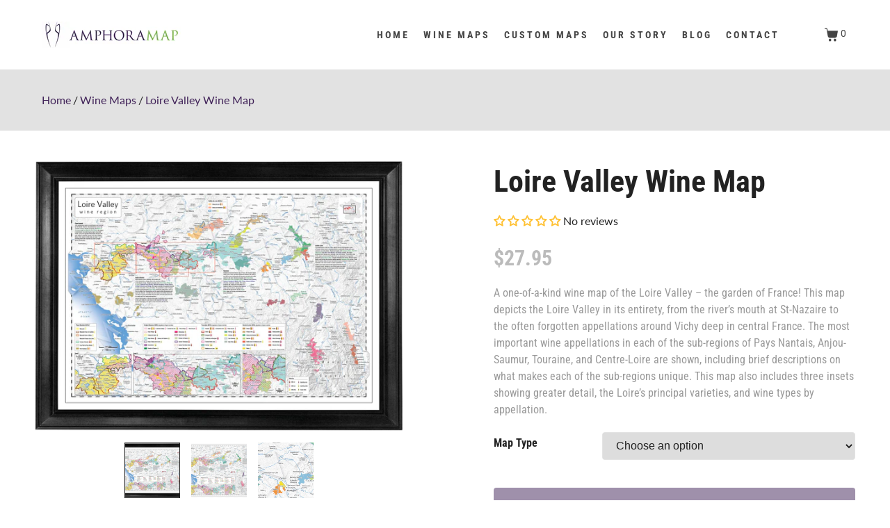

--- FILE ---
content_type: text/html; charset=utf-8
request_url: https://amphoramap.com/en-gb/cart?view=ajax&_=1768522770258
body_size: 856
content:


<template data-options>
  {
    "item_count": 0,
    "total_price":0
  }
</template>

<template data-html="content">
  
  <div class="ajax-cart__empty-cart-message text-align-center ">
    <p class="ajax-cart__cart-title has-margin-bottom">Your Cart
      <span class="cart__count--text" data-bind="itemCount" >0</span>
    </p>
    


  

<span class="icon " data-icon="cart">

  
  
  <svg viewBox="0 0 20 19"><path fill="currentColor" fill-rule="nonzero" d="M19.9 4.03a.768.768 0 00-.25-.151.748.748 0 00-.25-.07H4.604l-.34-2.31A1.676 1.676 0 003.643.425C3.297.142 2.876 0 2.382 0H.621a.605.605 0 00-.45.172A.634.634 0 000 .638c0 .196.057.351.17.466a.605.605 0 00.45.172h1.762c.12 0 .24.05.36.152.12.101.208.22.261.355l1.762 9.621c.08.446.27.864.57 1.256.3.392.664.702 1.091.932.428.23.868.344 1.322.344h7.888a2.95 2.95 0 001.962-.709c.56-.473.914-1.08 1.06-1.823L19.9 4.558c.067-.122.1-.22.1-.294a.373.373 0 00-.1-.233zm-9.89 13.066c0 .54-.18.992-.54 1.357-.36.365-.805.547-1.332.547s-.97-.182-1.331-.547c-.36-.365-.54-.817-.54-1.357s.18-.993.54-1.357c.36-.365.804-.547 1.331-.547.527 0 .971.182 1.331.547.36.364.541.817.541 1.357zm7.508 0c0 .54-.18.992-.541 1.357-.36.365-.804.547-1.331.547-.527 0-.971-.182-1.332-.547-.36-.365-.54-.817-.54-1.357s.18-.993.54-1.357c.36-.365.805-.547 1.332-.547s.97.182 1.331.547c.36.364.54.817.54 1.357z"/></svg>

  
</span>



    <p class="ajax-cart__empty-text">Your Cart is Empty</p>
    <a href="/pages/wine-maps">Continue Shopping</a>
  </div>
  <form action="/en-gb/cart" method="post"
          class="ajax-cart__form is-hidden">
    <div class="ajax-cart__cart-count text-align-center">
      <p class="ajax-cart__cart-title">Your Cart
      <span class="cart__count--text" data-bind="itemCount" >0</span>
    </p>
    </div>
    
    
    
    <div class="ajax-cart__list">
      

      
      
    </div>

    <div class="ajax-cart__details-wrapper">
      <div class="ajax-cart__subtotal ajax-cart__details-row is-flex is-justify-space-between">
        <div class="ajax-cart__row-description">
          <span>Subtotal:</span>
        </div>
        <span class="money">
          


  $0.00 USD


        </span>
      </div>

      
      

      
      
<div class="is-align-center text-align-center ajax-cart__taxes-shipping"><p class="ajax-cart__taxes-shipping-message has-padding-top">Taxes and <a href="/en-gb/policies/shipping-policy">shipping</a> calculated at checkout
</p>
      </div>

      
      

      
      

      
      <div class="ajax-cart__button-wrapper text-align-center">
        
          <button type="submit" name="checkout" class="ajax-cart__button cartDrawerButton1">
            
            Checkout
          </button>
          <a href="/pages/wine-maps" class="continueShoppingBtn cartDrawerButton2" >
            Continue Shopping
           </a>
        
      </div>

    </div>
  </form>
</template>


--- FILE ---
content_type: text/css
request_url: https://amphoramap.com/cdn/shop/t/12/assets/customStyle.css?v=168223473092012038851718995514
body_size: 11318
content:
@font-face{font-family:cinzel;src:url(/cdn/shop/files/cinzel.ttf?v=1686836587);font-weight:400;font-style:normal}@font-face{font-family:HelveticaNeue-Medium;src:url(/cdn/shop/files/HelveticaNeue-Medium.otf?v=1687208521);font-weight:400;font-style:normal}html.hideScroll,body.hideScroll{overflow:hidden!important}section.section.is-width-standard{width:100%;max-width:1440px;margin:0 auto;padding:0 150px}.mainSectionContainer{width:100%}.imgTxtWithOverlayImg{display:flex;width:100%;max-width:100%;align-items:center;justify-content:space-between}.imgTxtWithOverlayImg .caption-content{max-width:720px;padding:0;width:60%!important}.overlayImgContainer{width:40%;max-width:298px}.overlayImgContainer img{width:100%}.overlayImgContainer .image-element__wrap{transform:scale(1.3)}span.header-cart__count.cartCountIcon{font-family:Roboto;font-size:14px;font-weight:500;letter-spacing:3px;line-height:16px;text-align:center;margin-left:4px}header#header{display:flex;align-items:center;justify-content:center;width:100%;max-width:100%;min-height:100px}header#header .navbar{align-items:center}.header-cart__icon{align-items:self-end}header#header section.section.is-width-standard{padding:0 30px 0 0;width:100%;max-width:100%}.header__menu-items{margin-right:40px}.header__menu-items .navbar-item:not(:first-child){margin-left:40px}.header__menu-items .navbar-dropdown a.navbar-item{margin-left:0}.header__menu-items .navbar-item a.navbar-link.header__link{padding:0;font-weight:600}.header__menu-items .navbar-item a.navbar-link.header__link:after{opacity:0!important}.navbar-dropdown.navbar-dropdown--below-parent.is-vertical.has-small-vertical-spacing{min-width:198px;box-shadow:0 6px 9px #0000000f;padding:16px 34px}.navbar-dropdown.navbar-dropdown--below-parent.is-vertical.has-small-vertical-spacing a.navbar-item{margin:0 0 19px;padding:0;line-height:24px}.navbar-dropdown.navbar-dropdown--below-parent.is-vertical.has-small-vertical-spacing a.navbar-item:last-child{margin:0!important}.image-with-text-overlay__buttons.buttons.is-left a.button{display:flex;align-items:center;justify-content:center;min-height:46px;margin-right:56px}.image-with-text-overlay__subheading.banner__subheading{margin-bottom:40px;margin-top:0}h2.image-with-text-overlay__heading.banner__heading{margin-bottom:32px}.navbar-dropdown a.navbar-item{color:#402258!important}a.navbar-link.header__link{line-height:100px;letter-spacing:3px}.borderGridTemplate{margin:20px auto!important}span.customMetafieldBadge{position:absolute;top:0;left:0;clip-path:polygon(0 3%,100% 0%,91% 100%,0% 100%);padding:6px 20px 6px 14px;font-size:18px;font-style:italic;letter-spacing:0;line-height:18px;font-weight:300!important}.headingWithBorderImg{width:100%;position:relative;margin-bottom:140px}.headingWithOutBorderImg{width:100%;position:relative}.headingWithBorderImg .heading-wrapper--featured-collection{width:100%;margin:0}.headingWithBorderImg img{max-width:100%;margin-top:44px}.homeCollectionArea h2.featured-collection__title.title{letter-spacing:8px;line-height:39px;text-transform:uppercase}.homeCollectionArea .container.collectionItemsContainer{display:flex;align-items:center;justify-content:flex-start;width:100%;column-gap:10px}.container.collectionItemsContainer .product-wrap,.search__results-list .product-wrap{height:100%;display:flex;flex-direction:column;justify-content:space-between}.homeCollectionArea .container.collectionItemsContainer .product__thumbnail{align-self:flex-start}.homeCollectionArea .container.collectionItemsContainer .one-fifth.medium-down--one-half.small-down--one-whole.column.thumbnail.product__thumbnail{padding:0}section.section.homeCollectionArea.is-width-standard{padding:0 145px}.first3Tags{margin:16px 0 0;line-height:24px;font-family:Roboto Condensed,sans-serif}.homeCollectionArea .product-thumbnail{padding:0}.homeCollectionArea a.product-thumbnail__title{margin:16px 0 0;display:block;width:100%;line-height:31px}.homeCollectionArea span.product-thumbnail__price{margin-top:16px;line-height:45px}.btnContainer{width:100%}.btnContainer a.prodThumbBtn.button.button--secondary{width:100%;display:flex;align-items:center;justify-content:center;margin-top:16px;max-width:186px;min-height:48px;line-height:24px!important}.homeInfoSec .container{display:flex;align-items:flex-start;justify-content:space-between;width:100%;flex-wrap:nowrap}.homeInfoSec .image-with-text__text-column{width:100%;max-width:481px;padding:0;margin:0}.homeInfoSec .image-with-text__image-column{width:100%;max-width:566px;margin:0}section.section.homeInfoSec.is-width-standard{padding:0 145px}.homeInfoSec h3.image-with-text__heading{margin:0;padding:0}.homeInfoSec .headingWithBorderImg img{margin-top:34px}.homeInfoSec .headingWithBorderImg{margin-bottom:40px}.homeInfoSec .image-with-text__text.content.is-text{margin-bottom:40px;line-height:27px}.homeInfoSec h3.image-with-text__heading{letter-spacing:8px;line-height:39px}.homeInfoSec a.button{display:flex;align-items:center;justify-content:center;margin:0!important;max-width:128px!important;min-height:46px;width:100%!important;padding:0}.homeInfoSec .buttons.is-left,.testimonialContent{width:100%}section.section.indexTestimonial.is-width-standard{padding:0 192px}.indexTestimonial .testimonialOuterContainer{display:flex;align-items:center;justify-content:center;flex-direction:column;min-height:800px;width:100%}.indexTestimonial .testimonials.container{display:flex;align-items:center;justify-content:center;width:100%;height:max-content;padding:0;position:relative}.testimonialOuterContainer ol.flickity-page-dots{position:absolute;bottom:0;left:50%;transform:translate(-50%);z-index:2;display:flex;align-items:center;justify-content:center}.testimonialOuterContainer ol.flickity-page-dots li.dot{display:flex;align-items:center;justify-content:center;width:10px;height:10px;border-radius:100%}.indexTestimonial .testimonial__image{margin:0 auto 90px!important}.indexTestimonial .testimonial__quote{margin-bottom:48px}.indexTestimonial .testimonial__info.is-text-small{font-size:18px;font-weight:500;letter-spacing:2.3px;line-height:27px;text-align:center;font-family:Roboto}.centeredFooter a.footer__logo-wrapper{text-align:center;margin:0 auto;padding-bottom:20px}.centeredFooter a.footer__logo-wrapper .image-element__wrap{margin:0 auto}.centeredFooter{text-align:center}.centeredFooter .footer__block.block__text.medium-down--one-whole.column.sixteen{margin-bottom:20px}.centeredFooter .footer__menu.is-justify-space-between ul{display:flex;align-items:center;justify-content:center}.centeredFooter .footer__menu.is-justify-space-between ul li.footer__menu-link:not(:last-child){position:relative;margin-right:10px}.centeredFooter .footer__menu.is-justify-space-between ul li.footer__menu-link:not(:last-child):after{content:"|";position:relative;right:-4px}section.footer__content .is-text-small{font-size:12px}.container.has-padding-top.ftBottomRow{padding-top:10px}section.section.freeCollectionArticle.is-width-standard,section.section.borderGridTemplate.is-width-standard{padding:0 75px}.borderGridTemplate .headingWithOutBorderImg{margin-bottom:20px;padding-left:20px}.borderGridTemplate .headingWithOutBorderImg .heading-wrapper--featured-collection.heading-wrapper{margin:0;padding:0}.borderGridTemplate h2.featured-collection__title.title.is-h5,.borderGridTemplate h2.featured-collection__title.title.is-h5 a{font-size:18px;font-weight:700;letter-spacing:2px;line-height:23.4px}.borderGridTemplate .container.collectionItemsContainer{display:flex;align-items:center;justify-content:flex-start;flex-wrap:wrap;column-gap:unset}.borderGridTemplate .container.collectionItemsContainer:after{content:"";display:table;clear:both}.borderGridTemplate .container.collectionItemsContainer .thumbnail.product__thumbnail{padding:0;margin:0 10px 40px;border:1px solid rgba(151,151,151,.18);align-self:stretch}.container.collectionItemsContainer:nth-child(3n) .product__thumbnail.one-half:nth-last-child(-n+3),.container.collectionItemsContainer:nth-child(3n+1) .product__thumbnail.one-half:nth-last-child(-n+2),.container.collectionItemsContainer:nth-child(3n+2) .product__thumbnail.one-half:nth-last-child(-n+1){flex:0 0 calc(50% - 20px)}@media (min-width:900px){.container.collectionItemsContainer:nth-child(3n) .product__thumbnail.one-third:nth-last-child(-n+3),.container.collectionItemsContainer:nth-child(3n+1) .product__thumbnail.one-third:nth-last-child(-n+2),.container.collectionItemsContainer:nth-child(3n+2) .product__thumbnail.one-third:nth-last-child(-n+1){flex:0 0 calc(33.33% - 20px)}.container.collectionItemsContainer:nth-child(3n) .product__thumbnail.one-fourth:nth-last-child(-n+3),.container.collectionItemsContainer:nth-child(3n+1) .product__thumbnail.one-fourth:nth-last-child(-n+2),.container.collectionItemsContainer:nth-child(3n+2) .product__thumbnail.one-fourth:nth-last-child(-n+1){flex:0 0 calc(25% - 20px)}.container.collectionItemsContainer:nth-child(3n) .product__thumbnail.one-fifth:nth-last-child(-n+3),.container.collectionItemsContainer:nth-child(3n+1) .product__thumbnail.one-fifth:nth-last-child(-n+2),.container.collectionItemsContainer:nth-child(3n+2) .product__thumbnail.one-fifth:nth-last-child(-n+1){flex:0 0 calc(20% - 20px)}}.prodContentInfoContainer{width:100%;position:relative}.prodContentInfoContainer .thumbnail__caption{padding:0!important;margin:0}.borderGridTemplate .prodContentInfoContainer{padding:16px 12px}.borderGridTemplate .prodContentInfoContainer .product-thumbnail{padding:0}.borderGridTemplate .prodContentInfoContainer a.is-h5.product-thumbnail__title{font-size:16px;font-weight:700;letter-spacing:0;line-height:16px}.borderGridTemplate .prodContentInfoContainer span.product-thumbnail__price.price.is-h4{font-size:18px;font-weight:500;letter-spacing:0;line-height:16px;text-decoration:underline;margin-top:16px;font-family:HelveticaNeue-Medium}.borderGridTemplate .btnContainer a.prodThumbBtn.button{width:100%;max-width:100%;margin-top:16px;font-size:14px!important;line-height:normal!important;min-height:38px}.borderGridTemplate span.product-thumbnail__price.price.is-h4{height:max-content;line-height:normal}.borderGridTemplate .prodContentInfoContainer span.product-thumbnail__price.price.is-h4 span{text-decoration:none!important}.collectionMainBanner h2.image-with-text-overlay__heading.banner__heading.title{margin:0 auto 20px;line-height:normal}.collectionMainBanner .image-with-text-overlay__subheading.banner__subheading.subtitle.is-text{font-size:20px;font-weight:700;letter-spacing:4px;line-height:26px}.sectionHeading{position:relative;width:100%;margin-bottom:26px}.freeCollectionArticle .container{display:flex;align-items:flex-start;justify-content:flex-start;width:100%}.freeCollectionArticle .featured-article.blog-card.one-fourth.columns.article.card.show-border-false.medium-down--one-half.small-down--one-whole{width:calc(25% - 20px);margin:10px!important;padding:0;max-width:300px;background:transparent}.freeCollectionArticle .featured-article.blog-card.one-fourth.columns.article.card.show-border-false.medium-down--one-half.small-down--one-whole:last-child{margin:0}.freeCollectionArticle .card-content.blog-card__content{padding:0!important}.freeCollectionArticle .card-content.blog-card__content h4.title{line-height:28.8px;margin:6px 0 24px!important}.freeCollectionArticle .text-align-left a.button{display:flex;align-items:center;justify-content:center;width:100%;min-height:44px;max-width:110px;padding:0;font-size:13px!important;letter-spacing:1px!important;line-height:16px!important}.freeCollectionArticle .meta-info.is-text-small{margin:0!important}.freeCollectionArticle .sectionHeading h2.is-h5{font-size:18px;font-weight:700;letter-spacing:2px;line-height:23.4px;text-transform:uppercase}.footer__block.block__logo .image-element__wrap{max-width:223px!important}.articleContentText p{margin-bottom:20px!important}.freeCollectionArticle .featured-article .image-element__wrap{min-height:200px}.freeCollectionArticle .featured-article .image-element__wrap img{object-fit:contain;height:200px;background-color:#fff}.blog-card__image{background-color:#fff}@media (max-width:799px){.freeCollectionArticle .featured-article .image-element__wrap{max-height:auto;min-height:auto}.freeCollectionArticle .featured-article .image-element__wrap img{background:none;height:auto}.blog-card__image{background:none}}.tabsContainer{position:relative;width:100%}h2.jdgm-rev-widg__title{color:#222;font-size:35px!important;font-weight:700;letter-spacing:0;line-height:60px;padding:0;margin-bottom:16px}.tabContentContainer{border:1px solid rgba(151,151,151,.3);padding:32px 16px}.tabContent p{letter-spacing:0;line-height:24px;color:#222}.tabContent p:not(:last-child){margin-bottom:20px}.tabHeadingsContainer{display:flex;align-items:stretch;justify-content:flex-start}.tabHeadingsContainer button.tabOpener{display:flex;align-items:center;justify-content:center;padding:10px;background:transparent;cursor:pointer;border:1px solid rgba(151,151,151,.3);background-color:#fff;transition:all linear .3s;color:#222;font-size:13px;font-weight:700;letter-spacing:0;line-height:15px;outline:none!important;box-shadow:none!important;min-width:161px;min-height:55px;border-bottom:0px solid}.tabHeadingsContainer button.tabOpener:not(:last-child){border-right:0px solid}button.tabOpener{position:relative}button.tabOpener:before{content:"";background:#fff;width:0%;height:4px;position:absolute;bottom:-3px;opacity:0;transition:all linear .3s}button.tabOpener.activeTabBtn:before{width:100%;opacity:1}button.tabOpener.is-h5.activeTabBtn{color:#515151!important}.product-template.product-breadcrumb nav.breadcrumb.is-regular.is-none a{color:#402258;font-family:Lato;font-size:16px;letter-spacing:0;line-height:24px;text-align:center}span.breadcrumb-separator{margin:0 3px}section.section.relatedProdSection.is-width-standard,section.section.prodTabsSection.is-width-standard,section.section.productMainSec.is-width-standard{padding:0 175px}section.section.productBreadCrumb.is-width-standard{padding:0 125px}.productMainSec .product_section.container{display:flex;flex-wrap:nowrap;width:100%;justify-content:space-between;align-items:flex-start}.productMainSec .product__images.one-half.column.medium-down--one-whole{width:100%;max-width:530px;margin:0!important;padding:0!important}.productMainSec .product__information.has-product-sticker.one-half.column.medium-down--one-whole{margin:0!important;padding:0!important;width:100%;max-width:520px}.productMainSec .product-gallery__thumbnails{width:100%;max-width:272px;margin:16px auto 0}.productMainSec .product-gallery__thumbnails .product-gallery__thumbnail.one-fifth.column{margin:0 16px 0 0;width:80px;height:80px;opacity:1!important}.productMainSec .product-gallery__thumbnail.one-fifth.column.is-relative.is-nav-selected.is-selected{border:.73px solid #222222}.productMainSec .product-gallery__thumbnails .product-gallery__thumbnail.one-fifth.column img{width:100%;height:100%;object-fit:cover}.productMainSec h1.product_name.title.is-h5{color:#222;font-size:44px;font-weight:700;letter-spacing:0;line-height:60px;padding:0;margin-bottom:16px}.productMainSec .modal_price.subtitle.is-h5 span{color:#bbb;font-size:30px;letter-spacing:0;line-height:45px}.productMainSec .modal_price.subtitle.is-h5{margin-bottom:16px}.productMainSec .product-text.is-text{color:#999;font-family:Roboto Condensed;font-size:16px;letter-spacing:0;line-height:24px}.productMainSec .selector-wrapper{display:flex;flex-direction:row;align-items:center;justify-content:space-between;width:100%;margin-bottom:24px!important}.productMainSec .selector-wrapper label{font-family:Roboto Condensed;font-size:16px;font-weight:700;letter-spacing:0;line-height:32px;text-align:center;color:#222}.productMainSec span.customSelect select{border:1px solid #e3e3e3;border-radius:4px;width:100%;min-height:40px;padding:8px 40px 8px 15px;color:#222;font-size:16px}.productMainSec span.customSelect{display:flex;align-items:center;justify-content:center;width:100%;max-width:364px}.productMainSec .purchase-details.has-quantity-box{flex-direction:column;width:100%}.productMainSec .purchase-details.has-quantity-box .purchase-details__buttons{margin:16px 0 0!important;display:flex;align-items:center;justify-content:center;width:100%;max-width:100%}.productMainSec .product-quantity-box.purchase-details__quantity{margin:0;border:0;width:100%;max-width:104px;display:flex}.productMainSec .purchase-details.has-quantity-box .purchase-details__buttons button.button.ajax-submit.action_button.button--add-to-cart{display:flex;align-items:center;justify-content:center;min-height:60px;width:100%;font-size:18px!important;font-weight:700!important;line-height:16px!important;border-radius:4px}.productMainSec .product-quantity-box.purchase-details__quantity input.quantity-input.quantity-element.input{font-size:14px!important;letter-spacing:0;line-height:16px!important;color:#222!important;padding:0!important;height:100%!important;background:transparent!important;border-bottom:0px solid!important;min-height:0!important;max-height:40px!important}.productMainSec .product-quantity-box.purchase-details__quantity .control.quantity-input-control{height:40px!important}.productMainSec .product-quantity-box.purchase-details__quantity span.quantity-element.button{display:flex;align-items:center;justify-content:center;cursor:pointer;outline:none!important;background:transparent!important;width:24px;height:100%;border:0px solid!important;border-radius:0!important;color:#000!important;min-height:40px!important}.productMainSec .product-quantity-box.purchase-details__quantity span.quantity-element.button span.icon{color:#000;fill:#000;padding:0!important;margin:0!important;height:12px;width:12px;opacity:1!important}.relatedProdSection .container.collectionItemsContainer{display:flex;align-items:center;justify-content:space-between;width:100%}.relatedProdSection .container.collectionItemsContainer .one-fourth.medium-down--one-half.small-down--one-half.column.thumbnail.product__thumbnail{width:calc(25% - 15px)!important;margin:0;padding:0;max-width:254px;align-self:stretch}.relatedProdSection .product-thumbnail{padding-top:16px}.relatedProdSection .product-thumbnail span.tagItem{font-size:15px;letter-spacing:0;line-height:24px}.relatedProdSection .product-thumbnail a.is-h5.product-thumbnail__title{line-height:31px;margin-top:16px!important;display:flex;align-items:center;justify-content:center}.relatedProdSection .product-thumbnail span.product-thumbnail__price.price.is-h4{margin-top:16px;color:#c9a654;font-family:Roboto Condensed;font-size:30px;letter-spacing:0;line-height:45px}.product-gallery__main button.flickity-button.flickity-prev-next-button{top:50%;transform:translateY(-50%);display:flex;align-items:center;justify-content:center;padding:0;width:32px;height:32px;border-radius:100%;background:url('data:image/svg+xml,<svg width="32px" height="32px" viewBox="0 0 32 32" version="1.1" xmlns="http://www.w3.org/2000/svg" xmlns:xlink="http://www.w3.org/1999/xlink"><g id="\1f5a5-Desktop" stroke="none" stroke-width="1" fill="none" fill-rule="evenodd" ><g id="Desktop_Product-Page" transform="translate(-657.000000, -503.000000)" ><g id="Group-3" transform="translate(175.000000, 254.000000)"><g id="Group-14" transform="translate(482.000000, 249.000000)"><circle id="Oval" fill="%23F5F5F5" cx="16" cy="16" r="16"></circle><g id="Arrow-Icon-1" transform="translate(6.000000, 6.000000)"><rect id="Rectangle-Copy-284" x="0" y="0" width="20" height="20" ></rect><g id="chevron-right" transform="translate(7.500000, 5.000000)" stroke="%23222222" stroke-linecap="round" stroke-width="0.833333333" ><polyline id="Path-3" points="0 10 5 5 0 0"></polyline></g></g></g></g></g></g></svg>');opacity:1!important}.product-gallery__main button.flickity-button.flickity-prev-next-button.previous{left:12px}.product-gallery__main button.flickity-button.flickity-prev-next-button.next{right:12px}.product-gallery__main button.flickity-button.flickity-prev-next-button svg{display:none}.product-gallery__main button.flickity-button.flickity-prev-next-button.previous{transform:translateY(-50%) scaleX(-1)}p.ajax-cart__cart-title{text-align:left;padding:20px;display:flex;align-items:center;justify-content:flex-start;width:100%;min-height:90px;border:0px solid;position:relative}.ajax-cart__close-icon{display:flex;align-items:center;justify-content:center;height:20px;width:20px;top:33px;margin:0;right:20px;z-index:5}.ajax-cart__close-icon svg{width:100%;height:100%}span.cart__count--text{display:none}p.ajax-cart__cart-title:before{content:"";background:#000;width:calc(100% - 40px);position:absolute;bottom:0;height:1px;left:50%;z-index:5;transform:translate(-50%)}.ajax-cart__product.media{padding:32px 18px 32px 20px;align-items:flex-start}.ajax-cart__product-image{width:40%;max-width:80px;height:90px;margin-right:20px}.ajax-cart__product-image a{display:flex;align-items:center;justify-content:center;width:100%;height:100%}.ajax-cart__product-image a img{width:100%;height:100%;object-fit:cover}.ajax-cart__overlay{background-color:#000;opacity:0}.ajax-cart__overlay.is-visible{opacity:.4;z-index:5555}#theme-ajax-cart.is-drawer.is-visible{transform:translate(0);z-index:66666}.prodTitleAndPrice{display:flex;align-items:flex-start;width:100%;justify-content:space-between}.prodTitleAndPrice .ajax-cart__product-title{width:calc(100% - 50px)}.prodTitleAndPrice .ajax-cart__product-title a{position:relative;top:-7px}.ajax-cart__quantity-box.product-quantity-box .quantity-wrapper.quantity-style--box.is-medium{border:1px solid #000000!important;height:32px}.ajax-cart__quantity-box.product-quantity-box{max-width:102px;width:100%}.ajax-cart__quantity-box.product-quantity-box .quantity-wrapper.quantity-style--box.is-medium input.quantity-input.quantity-element.input{width:100%;height:32px!important;padding:0!important;min-height:0!important;display:flex;border:0px solid!important;background:transparent!important;position:relative;top:-2px}.ajax-cart__quantity-box.product-quantity-box span.quantity-element.button{display:flex;align-items:center;justify-content:center;width:32px!important;height:100%!important;border-radius:0!important;min-height:0;min-width:0!important}.ajax-cart__quantity-box.product-quantity-box span.quantity-element.button span.icon{display:flex;align-items:center;justify-content:center;width:16px;height:16px;margin:0;padding:0}.ajax-cart__right-content.media-right{width:max-content;float:right;position:absolute;bottom:19px;right:19px;z-index:222}.ajax-cart__details-wrapper{border-top:0px solid!important;padding:24px 20px 20px;position:relative}.ajax-cart__details-wrapper:before{content:"";background:#000;width:calc(100% - 40px);position:absolute;top:0;height:1px;left:50%;z-index:5;transform:translate(-50%)}.ajax-cart__subtotal.ajax-cart__details-row{padding:0}.is-align-center.text-align-center.ajax-cart__taxes-shipping{display:none}button.ajax-cart__button.cartDrawerButton1{margin-top:20px;display:flex;align-items:center;justify-content:center;min-height:54px;width:100%;text-transform:uppercase}span.continueShoppingBtn.cartDrawerButton2{margin-top:20px;display:flex;align-items:center;justify-content:center;cursor:pointer;text-transform:uppercase}form.ajax-cart__form{display:flex;flex-direction:column;height:calc(100dvh - 80px);justify-content:space-between;width:100%}#theme-ajax-cart.is-drawer{height:calc(100vh - 80px);overflow-y:auto;overflow-x:hidden}.ajax-cart__list{flex:1}a.ajax-cart__delete{font-size:14px!important}h1.cart-page__title.title.is-h4{font-size:45px}.shopify-section.cart-section .cart__card.container{padding-bottom:15px}.secondImgContainerLink{width:100%;margin-top:60px}.ourStorySection h3.image-with-text__heading{padding:0}.ourStorySection .headingWithBorderImg img{margin-top:35px}.ourStorySection .headingWithBorderImg{margin-bottom:60px}.ourStorySection h3.image-with-text__heading.is-h4{letter-spacing:8px;line-height:39px}.ourStorySection .image-with-text__text-column{padding:0;margin:0;align-self:flex-start;width:100%;max-width:587px}.ourStorySection .container{flex-wrap:nowrap;justify-content:space-between;align-items:flex-start}.ourStorySection .image-with-text__image-column{width:100%;max-width:400px;margin:0;padding:0}section.section.ourStorySection.is-width-standard{padding:0 186px 0 155px}.showBdrLine{position:relative}.showBdrLine:before{content:"";width:2px;height:100%;position:absolute;left:0;z-index:3;top:0;border-radius:1px}.showBdrLine.bottomExtraTxt{padding:10px 20px;width:100%;margin-bottom:0;margin-top:0}#template-page-about .image-with-text__image-column .image-element__wrap{margin-bottom:1em}.bottomIconImages{display:flex;align-items:center;justify-content:flex-start;width:100%;margin-top:60px}.bottomIconImages img{max-width:275px;margin-right:72px}.numberInfoBlock{display:flex;align-items:center;justify-content:space-between;width:100%;max-width:1008px;text-align:center}.aboutUsNumberBanner .numberInfoBlock h2.is-h1{line-height:86px}.aboutUsNumberBanner .numberInfoBlock p.is-h4{font-size:19px;line-height:47px}.dateAndTagsContainer{display:flex;align-items:center;justify-content:flex-start}span.articleDate.is-text,ul.articleTags.is-text{font-family:Roboto;font-size:14px;letter-spacing:0;line-height:16px}ul.articleTags.is-text li{height:max-content}.dateAndTagsContainer span.featured-article__date{margin-right:5px}.dateAndTagsContainer ul.meta-tag-list.tags.is-left{margin-left:5px}.dateAndTagsContainer li.tag.tag--solid{background:transparent!important;padding:0}span.featured-article__date,.dateAndTagsContainer li.tag.tag--solid a{color:#582c43}.w-100{width:100%}.dateAndTagsContainer li.tag.tag--solid a:hover{color:#6b4157b0}.blog-card a.featured-article--link:hover{color:#402258b8}.blog-card img{height:204px;object-fit:contain}@media (max-width:768px){.blog-card img{height:auto}}.dateAndTagsContainer .tags .tag:not(:last-child){margin-right:5px}.dateAndTagsContainer li.tag.tag--solid:last-child a span{display:none}section.section.blogPageSection .container.blogPostsContainer{display:flex;flex-wrap:wrap;width:100%;align-items:flex-start;justify-content:flex-start}section.section.blogPageSection .container.blogPostsContainer .featured-article.blog-card.one-fourth.columns.article.card.show-border-false.medium-down--one-half.small-down--one-whole.has-margin-bottom{width:calc(25% - 20px);margin:0;padding:0;align-self:stretch}.blogPageSection .card-content{padding:16px 0 0}.breadcrumb a{color:#402258}.blogPageMainHeading h2.heading-section__heading.title.is-h4{font-size:30px;letter-spacing:8px;line-height:39px;text-transform:uppercase}.blogPageMainHeading .headingWithImgBorder h2.heading-section__heading{margin-bottom:20px}.blogPageMainHeading .headingWithImgBorder img{max-width:94px}.blogPageSection h4.title{line-height:30px;margin-bottom:4px}.blogPageSection .meta-info.is-extraFont2{margin-bottom:24px}.blogPageSection a.button.button--link-style{font-size:16px;border:0px solid!important}.blogPageSection .one-whole{width:100%;margin:0}.blogTagsAndSearch{display:flex;align-items:center;justify-content:space-between;width:100%;margin-bottom:50px}.blogTagsAndSearch .blogFilterTagArea{width:100%;max-width:250px}.blogTagsAndSearch .blogSearchFieldArea{width:100%;display:flex;align-items:center;justify-content:flex-end}.blogSearchFieldArea form{width:100%;max-width:250px;position:relative}.blogSearchFieldArea form input.searchField{display:flex;align-items:center;justify-content:center;padding-right:50px!important}.blogSearchFieldArea form button.searchBtn{display:flex;align-items:center;justify-content:center;background:transparent;outline:none!important;cursor:pointer;box-shadow:none!important;padding:0;width:25px;height:25px;border:0px solid;position:absolute;top:50%;transform:translateY(-50%);right:15px}.blogSearchFieldArea form button.searchBtn span.icon{width:100%;height:100%}button.dropDownBtn{align-items:center;position:relative;cursor:pointer}button.dropDownBtn span.caretIcon{display:flex;align-items:center;justify-content:center;padding:0;width:15px;height:15px;position:absolute;right:20px;top:50%;transform:translateY(-50%)}button.dropDownBtn span.caretIcon svg{width:100%;height:100%;transition:all linear .3s;transform:rotate(180deg)}.customDropDownContainer{position:relative;width:100%}.customDropDownContent{position:absolute;display:flex;flex-direction:column;width:100%;z-index:-5;height:max-content;max-height:300px;padding:20px;overflow-y:auto;box-shadow:1px 4px 4px 2px #0000001f;transition:all linear .3s;top:130%;opacity:0;visibility:hidden}.customDropDownContent::-webkit-scrollbar{width:6px}.customDropDownContent::-webkit-scrollbar-track{background:#f1f1f1}.customDropDownContent::-webkit-scrollbar-thumb{background:#ccc}.customDropDownContainer.activeDropDown button.dropDownBtn span.caretIcon svg{transform:rotate(0)}.customDropDownContainer.activeDropDown .customDropDownContent{z-index:5;top:101%;visibility:visible;opacity:1}.dropDownOpt{display:flex;align-items:center;justify-content:center;width:100%;padding:0;margin:10px 0;background:transparent;cursor:pointer;border:0px solid!important;outline:none!important;box-shadow:none!important;font-size:16px}.oroginalFilter{display:none!important}section.section.customBlogPostContentSec.is-width-standard{padding:0 185px 0 204px}section.section.recommendedPotsContainer.is-width-standard,section.section.customBlogPostContentSec.is-width-standard{padding:0 185px 0 204px}.customBlogPostContentSec h2.artilceMainHeading.is-h4{font-size:40px;letter-spacing:0;line-height:47px;margin-bottom:16px}.customBlogPostContentSec .dateAndTagsContainer li.tag.tag--solid{margin:0}.customBlogPostContentSec .dateAndTagsContainer li.tag.tag--solid a{font-size:14px}.customBlogPostContentSec .dateAndTagsContainer ul.articleTags{margin-left:6px}.customBlogPostContentSec .dateAndTagsContainer{margin-bottom:24px}.articleHeroImg{width:100%;max-width:836px;margin:0 auto 20px}.articleContentText{margin-bottom:24px}.blockQuoteTextContainer{width:100%;position:relative;margin-bottom:24px;padding-left:24px}.blockQuoteTextContainer:before{content:"";background:#222;width:8px;height:100%;position:absolute;left:0;top:0}.blockQuoteTextContainer .blockQuoteHeading{margin-bottom:62px;font-size:20px;letter-spacing:0;line-height:24px}.articleContentImg{width:100%;max-width:512px;margin:0 auto 24px}.articleImageTextSec{display:flex;align-items:flex-start;justify-content:space-between;width:100%;margin-bottom:24px}.articleImageTextSec .sideImgContainer{width:100%;max-width:530px}.articleImageTextSec .sideImgContainer img{width:100%}.articleImageTextSec .sideTextContent{width:100%;position:relative;padding:48px 0;text-align:center;max-width:490px}.articleImageTextSec .sideTextContent:before{content:"";background:#402258;position:absolute;top:0;left:0;width:100%;height:6px}.articleImageTextSec .sideTextContent:after{content:"";background:#402258;position:absolute;bottom:0;left:0;width:100%;height:6px}.articleImageTextSec .sideTextContent p.sideTextQuote{font-size:20px;letter-spacing:0;line-height:32px;text-align:center;margin-bottom:32px}.articleImageTextSec .sideTextContent p.sideTextFooter{font-size:20px;letter-spacing:0;line-height:32px;text-transform:uppercase}ul.articlePagePagination{display:flex;align-items:flex-start;justify-content:space-between}ul.articlePagePagination li a{display:flex;align-items:center;justify-content:flex-start}ul.articlePagePagination li a .artilcePaginationBox{width:100px;height:100px;margin-right:16px;border-radius:4px;overflow:hidden}ul.articlePagePagination li a .artilcePaginationBox img{width:100%;height:100%;object-fit:cover;object-position:center}ul.articlePagePagination li a .articlePaginationTitle{display:flex;flex-direction:column}ul.articlePagePagination li a .articlePaginationTitle span{color:#6c757d;font-size:14px;letter-spacing:0;line-height:16px;margin-top:8px;font-weight:500;opacity:.6}ul.articlePagePagination li a .articlePaginationTitle{font-size:16px;font-weight:700;line-height:19px;color:#222}h2.heading-section__heading{text-align:left;width:100%;font-family:Roboto Condensed,sans-serif;text-transform:uppercase!important;font-style:normal;font-size:30px!important;font-weight:400!important;line-height:1.3em;letter-spacing:8px;position:relative;margin-bottom:60px;padding-bottom:25px}h2.heading-section__heading:before{content:"";background:url(//amphoramap.myshopify.com/cdn/shop/files/divider.png?v=1687185401);width:100%;position:absolute;top:100%;left:0;height:100px;background-repeat:no-repeat}ul.articlePagePagination li:last-child a{flex-direction:row-reverse}ul.articlePagePagination li:last-child a .artilcePaginationBox{margin-right:0;margin-left:16px}.recommendedPotsContainer .sectionHeading{margin-bottom:40px}.recommendedPotsContainer .sectionHeading h2.is-h6{font-size:20px;letter-spacing:0;line-height:26px}.recommendedPotsContainer .container{display:flex;align-items:center;justify-content:flex-start}.recommendedPotsContainer .container .featured-article.blog-card.one-third.columns.article.card.show-border-true.medium-down--one-half.small-down--one-whole{width:calc(33.333% - 20px);margin:0 20px 0 0;padding:0;max-width:250px;align-self:stretch}.recommendedPotsContainer .featured-article.blog-card.article.card.show-border-true{border:1px solid rgba(34,34,34,.2);border-radius:4px;overflow:hidden}.recommendedPotsContainer .card-content.blog-card__content{padding:16px 18px 53px}.recommendedPotsContainer .card-content.blog-card__content h4.title.is-h6{font-size:16px;line-height:19px;margin:0}.recommendedPotsContainer .meta-info.is-text-small{display:none}.recommendedPotsContainer .image-element__wrap img{min-height:190px;object-fit:cover}ul.articlePagePagination li:last-child a .articlePaginationTitle{text-align:right}.downloadFilesBtnsContainer{width:100%;position:relative;margin:20px 0 60px;display:flex;flex-direction:column}a.downloadBtn.button{font-size:16px;border-radius:4px;min-height:46px;margin-bottom:20px;padding:15px 30px;display:flex;align-items:center;justify-content:center;width:max-content;max-width:100%}section.section.contactFormContainer.is-width-standard{padding:0 185px 0 77px}.contactFormContainer .container.contact-form.contact-form--right{display:flex;align-items:flex-start;justify-content:space-between;width:100%;flex-wrap:nowrap}.contactFormContainer .formSideArea.one-half.medium-down--one-whole.column{width:100%;margin:0;max-width:264px}.contactFormContainer .formArea.one-half.medium-down--one-whole.column{width:100%;margin:0;max-width:740px}.contactFormContainer .custom-contact-form__block{margin:0 0 7px}.contactFormContainer .custom-contact-form__blocks.is-flex.is-flex-wrap{justify-content:space-between;width:100%}.contactFormContainer .custom-contact-form__block.one-whole.medium-down--one-whole.column{width:100%}.contactFormContainer .custom-contact-form__block.one-half.medium-down--one-whole.column{width:calc(50% - 4px)}.contactFormContainer .buttons.has-margin-top{margin:0}.contactFormContainer button.button{display:flex;align-items:center;justify-content:center;margin:0;padding:0;width:100%;max-width:190px;min-height:43px;font-size:14.4px!important}.contactFormContainer .headingWithImgBorder{width:100%;margin-bottom:48px}.contactFormContainer .headingWithImgBorder h2.contact-form__heading.title.is-h4{font-size:30px;letter-spacing:8px;line-height:39px;margin-bottom:20px}.contactFormContainer img{width:100%;max-width:131px}.contactFormContainer .contact-form__text.subtitle.is-h4{font-family:"Lato",Sans-serif;font-size:16px;line-height:1.66em}.contactFormContainer .contact-form__text.subtitle a{color:#402258;font-size:inherit}.formSideArea{position:relative;padding-bottom:34px}.contactFormContainer .formSideArea:before{content:"";background:#c9a654;width:100%;height:1px;position:absolute;bottom:0;max-width:188px;left:0}.iconWitTextRow{display:flex;align-items:flex-start;justify-content:space-between;flex-wrap:wrap}.iconTextCol{flex-basis:33%;text-align:center;margin-bottom:20px}.iconTextCol img{width:100%;max-width:72px}.iconTextCol p{max-width:70px;margin:0 auto;text-align:center}.popupItemContent{display:none}.iconTextPopupContainer{position:fixed;width:100%;height:100%;top:0;left:0;opacity:0;z-index:-5;visibility:hidden;transition:all linear .3s}.iconTextPopupContainer.activePopup{opacity:1;z-index:555555;visibility:visible}.iconTextPopupContainer .popupOverlay{background-color:#00000080;position:absolute;top:0;left:0;z-index:2;width:100%;height:100%;cursor:pointer}.popupDetailTxt p a{color:#834c69!important;margin:0 5px!important}.popupInnerContainer{transition:all linear .4s;padding:50px 100px 50px 50px;background-color:#fff;position:fixed;top:50%;left:50%;transform:translate(-50%,-100%);z-index:555;width:50%;opacity:.8;max-height:90vh}.iconTextPopupContainer.activePopup .popupInnerContainer{opacity:1;transform:translate(-50%,-50%)}.popupWaitingContent{width:100%;max-height:80vh;overflow-x:hidden;overflow-y:auto}span.popupCloseIcon{position:absolute;top:-40px;right:-40px;height:40px;width:40px;border-radius:50%;cursor:pointer}span.popupCloseIcon:before{content:"";position:absolute;height:2px;width:26px;background:#fff;transform:translate(-50%,-50%) rotate(45deg);top:50%;left:50%}span.popupCloseIcon:after{content:"";position:absolute;height:26px;width:2px;background:#fff;transform:translate(-50%,-50%) rotate(45deg);top:50%;left:50%}.poupContent{display:flex;align-items:flex-start;width:100%}.poupContent img{max-width:42px;width:100%}.popupTextDetail{width:100%;padding:0 20px}.popupTextDetail h2{font-size:24px!important;font-family:Roboto!important;font-weight:bolder!important;color:#54595f!important;line-height:28px!important;margin-bottom:8px!important}.is-text.popupDetailTxt h2{margin-top:20px}.is-text.popupDetailTxt{color:#54595f;font-size:16px!important;line-height:24px!important;font-weight:400!important;font-family:Roboto!important;margin-bottom:16px!important}section.section.customMapHeading2.is-width-standard,section.section.customMapHeading.is-width-standard,section.section.customMapIntro.is-width-standard{padding:0 133px 0 140px}section.section.customMapInfoSec2,section.section.customMapInfoSec{padding:0 192px 0 140px}.customMapIntro .container{display:flex;align-items:flex-end;justify-content:space-between;flex-wrap:nowrap}.customMapIntro .container .image-with-text__text-column{margin:0;width:100%;max-width:652px;padding:0;align-self:flex-start}.customMapIntro .container .image-with-text__image-column{width:100%;margin:150px 0 0;padding:0;max-width:486px;align-self:self-end}.customMapIntro .image-with-text__image-column .image-element__wrap img{max-height:425px;object-position:center!important;object-fit:contain!important}.customMapIntro .image-with-text__image-column .image-element__wrap{max-width:418px;margin:0 auto}.customMapIntro .headingWithBorderImg{margin-bottom:50px}.customMapIntro .headingWithBorderImg h3.image-with-text__heading{padding:0;font-size:30px;letter-spacing:8px;line-height:39px}.customMapIntro .headingWithBorderImg img{margin-top:35px}.customMapIntro .image-with-text__text{margin-bottom:53px}.iconTextCol{cursor:pointer;transition:all linear .3s;position:relative}.iconTextCol:before{border-radius:6px;position:absolute;content:"";height:calc(100% + 20px);width:100%;top:calc(50% - 5px);left:50%;transform:translate(-50%,-50%) scale(0);opacity:0;transition:all .3s ease;transform-origin:center center;background:#4022582b;max-width:91px}.iconTextCol:hover:before{transform:translate(-50%,-50%) scale(1);opacity:1}.customMapIntro .iconTextCol p{font-family:Roboto Condensed;font-size:18px;letter-spacing:0;line-height:27px;text-align:center;color:#402258}.customMapIntro .buttons{margin-top:36px}.customMapIntro .buttons a.button.button--primary{display:flex;align-items:center;justify-content:center;padding:0;margin:0;min-height:46px;width:100%;max-width:128px;border:1px solid #402258;background:transparent;color:#402258}.customMapIntro .buttons a.button.button--primary:hover{background:#402258;color:#fff}.extraInfoTextUnderImg{margin-top:30px}.customMapIntro .extraInfoTextUnderImg.is-extraFont2{letter-spacing:0;line-height:21px;text-align:right;font-weight:600;font-size:14px}.customMapHeading h2.heading-section__heading.title.is-h4{font-size:30px;letter-spacing:8px;line-height:39px}.customMapHeading .one-whole.column{width:100%;margin:0}.customMapHeading .headingWithImgBorder img{max-width:131px}section.section.customMapInfoSec2 .container,section.section.customMapInfoSec .container{display:flex;align-items:flex-start;justify-content:space-between;flex-wrap:nowrap;column-gap:16px}section.section.customMapInfoSec2 .container .image-with-text__image-column,section.section.customMapInfoSec .container .image-with-text__image-column{width:100%;margin:0;max-width:750px;padding:0}section.section.customMapInfoSec2 .container .image-with-text__text-column,section.section.customMapInfoSec .container .image-with-text__text-column,.customMapIntro .extraInfoTextUnderImg{width:100%;margin:0;max-width:341px;position:relative;padding:10px 20px;align-self:flex-start}section.section.customMapInfoSec2 .container .image-with-text__text-column:before,section.section.customMapInfoSec .container .image-with-text__text-column:before,.customMapIntro .extraInfoTextUnderImg:before{content:"";background:#000;height:100%;width:2px;border-radius:1px;background-color:#c9a654;position:absolute;top:0;left:0}.customMapInfoSec .image-with-text__text.text-align-left.content.is-text,.customMapIntro .extraInfoTextUnderImg{font-size:16px;letter-spacing:0;line-height:27px}.customMapHeading2 .one-whole.column{width:100%;margin:0}.customMapHeading2 h2.heading-section__heading.title.is-h4{font-size:30px;letter-spacing:8px;line-height:39px;margin-bottom:40px}.customMapHeading2 .headingWithImgBorder{margin-bottom:40px}.customMapHeading2 img{width:100%;max-width:131px}.customMapHeading2 .heading-section__subheading.subtitle.is-text{font-size:16px;letter-spacing:0;line-height:27px}section.section.customMapInfoText.is-width-standard,section.section.twoImagesComp.is-width-standard{padding:0 96px}.twoImagesComp .container{display:flex;align-items:center;justify-content:center;width:100%;flex-wrap:nowrap;column-gap:83px}.twoImagesComp .container .image-with-text__image-column{width:100%;max-width:502px;margin:0}section.section.customMapInfoText.is-width-standard{width:100%;padding:0 96px}.customMapInfoText .heading-section__subheading.subtitle{font-size:16px;font-style:italic;letter-spacing:0;line-height:27px;padding-left:48px;width:100%;position:relative}.customMapInfoText .heading-section__subheading.subtitle:before{content:"";width:1px;height:100%;position:absolute;left:0;top:0;border-radius:1px;background-color:#c9a654}section.section.customMapHeading3.is-width-standard{padding:0 140px}section.section.customMapFAQ.is-width-standard{padding:0 140px}.customMapHeading3 h2.heading-section__heading.title.is-h4{font-size:30px;letter-spacing:8px;line-height:39px;margin-bottom:40px}.customMapHeading3 .headingWithImgBorder{margin-bottom:40px}.customMapHeading3 .heading-section__subheading.subtitle.is-h6{font-size:16px;letter-spacing:0;line-height:24px;text-align:center;font-weight:500}.customMapFAQ .faq__block-faq h6.title.faq__item-question{padding:20px 48px 21px}.customMapFAQ .faq__block-faq h6.title.faq__item-question.is-h6{font-size:16px;line-height:19px}.customMapFAQ .faq__block-faq .faq__item{border:1px solid #D6D8DC}.customMapFAQ section.faq__item-answer.is-h6{border-top:1px solid #D6D8DC;font-size:16px;letter-spacing:0;line-height:24px;padding:20px 30px}.customMapFAQ .faq__block-faq h6.title.faq__item-question span.faq__item-symbol{background:transparent!important;height:24px;width:24px;display:flex;align-items:center;justify-content:center;padding:0;right:unset;left:16px}.customMapFAQ .faq__block-faq h6.title.faq__item-question span.faq__item-symbol:before{height:2px;width:16px}.customMapFAQ .faq__block-faq h6.title.faq__item-question span.faq__item-symbol:after{height:16px;width:2px}.customMapFAQ .faq__block-faq h6.title.faq__item-question span.faq__item-symbol:after,.customMapFAQ .faq__block-faq h6.title.faq__item-question span.faq__item-symbol:before{background-color:#522e42}.customMapFAQ .faq__block-faq .faq__item.tab--open h6.title.faq__item-question{color:#c9a654!important}.customMapFAQ .faq__block-faq .faq__item.tab--open h6.title.faq__item-question span.faq__item-symbol:before{background-color:#c9a654}.customMapIntro .container .image-with-text__image-column a.button{display:none!important}.search__results-list.container .thumbnail.product__thumbnail{margin-bottom:25px}section.section.searchFieldSection .blogTagsAndSearch{margin-bottom:0!important}@media only screen and (max-width: 1450px){.indexHeroSec .overlayImgContainer .image-element__wrap{position:relative;left:-100px}.indexHeroSec .image-element__wrap img{min-height:737px}.indexHeroSec .overlayImgContainer.animated.slideInRight .image-element__wrap img{min-height:0}.indexHeroSec .caption-content.has-padding{padding-left:0}}@media only screen and (max-width: 1400px){section.section.freeCollectionArticle.is-width-standard,section.section.borderGridTemplate.is-width-standard,section.section.ourStorySection.is-width-standard,header#header section.section.is-width-standard,section.section.is-width-standard{padding:0 50px}section.section.customMapHeading2.is-width-standard,section.section.customMapHeading.is-width-standard,section.section.customMapIntro.is-width-standard,section.section.twoImagesComp.is-width-standard,section.section.customMapInfoText.is-width-standard,section.section.customMapHeading3.is-width-standard,section.section.customMapFAQ.is-width-standard,section.section.relatedProdSection.is-width-standard,section.section.prodTabsSection.is-width-standard,section.section.productBreadCrumb.is-width-standard,section.section.productMainSec.is-width-standard,section.section.indexTestimonial.is-width-standard,section.section.homeInfoSec.is-width-standard,section.section.homeCollectionArea.is-width-standard,section.section.ourStorySection.is-width-standard,header#header section.section.is-width-standard,section.section.is-width-standard{padding:0 50px}.articleImageTextSec .sideImgContainer{max-width:55%}.articleImageTextSec .sideTextContent{max-width:42%}}@media only screen and (max-width: 1300px){#shopify-section-header-classic .header__logo,#shopify-section-header-classic .logo__content{max-width:200px}.header__menu-items .navbar-item:not(:first-child){margin-left:20px}}@media only screen and (max-width: 1200px){a.navbar-link.header__link{line-height:50px;letter-spacing:normal}.ourStorySection .image-with-text__text-column{max-width:60%;display:block}.ourStorySection .image-with-text__image-column{max-width:38%}section.section.customMapHeading2.is-width-standard,section.section.customMapHeading.is-width-standard,section.section.customMapIntro.is-width-standard,section.section.twoImagesComp.is-width-standard,section.section.customMapInfoText.is-width-standard,section.section.customMapHeading3.is-width-standard,section.section.customMapFAQ.is-width-standard,section.section.relatedProdSection.is-width-standard,section.section.prodTabsSection.is-width-standard,section.section.productBreadCrumb.is-width-standard,section.section.productMainSec.is-width-standard,section.section.freeCollectionArticle.is-width-standard,section.section.borderGridTemplate.is-width-standard,section.section.indexTestimonial.is-width-standard,section.section.homeInfoSec.is-width-standard,section.section.homeCollectionArea.is-width-standard,section.section.ourStorySection.is-width-standard,header#header section.section.is-width-standard,section.section.is-width-standard{padding:0 30px}section.section.recommendedPotsContainer.is-width-standard,section.section.customBlogPostContentSec.is-width-standard{padding:0 30px}section.section.contactFormContainer.is-width-standard,section.section.productBreadCrumb.is-width-standard{padding:0 30px}.popupInnerContainer{padding:20px;width:80%}a.header__logo.header__link.primary-logo{max-width:225px!important}.header__menu-items .navbar-item:not(:first-child){margin-left:30px}.productMainSec .product_section.container{justify-content:center}.productMainSec .product__images.one-half.column.medium-down--one-whole{max-width:50%}.productMainSec .product__information.has-product-sticker.one-half.column.medium-down--one-whole{max-width:48%;margin-left:2%!important}}@media only screen and (max-width: 991px){.overlayImgContainer{max-width:200px}.indexHeroSec .caption-content.text-align-left.has-padding{max-width:calc(100% - 200px);width:100%!important;padding:-0}.indexHeroSec .overlayImgContainer .image-element__wrap{left:0}section.section.blogPageSection .container.blogPostsContainer .featured-article.blog-card.one-fourth.columns.article.card.show-border-false.medium-down--one-half.small-down--one-whole.has-margin-bottom{width:calc(50% - 8px);margin-bottom:50px;max-width:100%;align-self:stretch}section.section.blogPageSection .container.blogPostsContainer .featured-article.blog-card.one-fourth.columns.article.card.show-border-false.medium-down--one-half.small-down--one-whole.has-margin-bottom:last-child{margin:0}.contactFormContainer .container.contact-form.contact-form--right{flex-direction:column}.contactFormContainer .formSideArea.one-half.medium-down--one-whole.column{max-width:100%}.contactFormContainer .headingWithImgBorder,.contactFormContainer .contact-form__text.subtitle.is-h4{text-align:center}.contactFormContainer .formArea.one-half.medium-down--one-whole.column{max-width:100%;margin-top:64px}.contactFormContainer button.button{max-width:100%;margin:0!important;min-height:44px}.contactFormContainer .custom-contact-form__block{width:100%!important;max-width:100%!important;margin-bottom:6px!important}.contactFormContainer .buttons.has-margin-top{margin-top:10px}.contactFormContainer .headingWithImgBorder{margin-bottom:37px}.contactFormContainer .formSideArea:before{max-width:366px;left:50%;transform:translate(-50%)}button.mobileMenuOpener{width:24px;height:24px;box-shadow:none;outline:none;border:0px solid;padding:0!important;position:relative;z-index:10;background:transparent;transition:all linear .3s;display:inline-block;margin-top:-11px}button.mobileMenuOpener span{height:2px;width:100%;display:flex;opacity:1;position:relative;top:0;-webkit-transform:rotate(0deg);-moz-transform:rotate(0deg);-o-transform:rotate(0deg);transform:rotate(0);transition:all linear .3s;margin:0;left:0}button.mobileMenuOpener span:nth-child(1){top:0}button.mobileMenuOpener span:nth-child(2){top:6px}button.mobileMenuOpener span:nth-child(3){top:12px}.mobileMenuOpen button.mobileMenuOpener{margin-top:-13px}.mobileMenuOpen button.mobileMenuOpener span:nth-child(1){top:11px;-webkit-transform:rotate(135deg);-moz-transform:rotate(135deg);-o-transform:rotate(135deg);transform:rotate(135deg)}.mobileMenuOpen button.mobileMenuOpener span:nth-child(2){transform:translate(-150%);opacity:0}.mobileMenuOpen button.mobileMenuOpener span:nth-child(3){-webkit-transform:rotate(-135deg);-moz-transform:rotate(-135deg);-o-transform:rotate(-135deg);transform:rotate(-135deg);top:7px}.mobile-header__content{padding:20px 16px!important}.mobile-header__content{padding:29px 16px!important}.mobile-logo .image-element__wrap{max-width:225px!important}div#mobile-header{display:block!important;position:relative;z-index:555}header#header{display:none}.mobile-menu{left:0;transform:translate(-200%);transition:all linear .3s;border:0px solid!important;min-height:396px;max-height:396px;height:max-content;overflow-x:hidden;overflow-y:scroll}.mobileMenuOpen .mobile-menu{transform:translate(0)}.mobileOverlay{position:fixed;width:100%;height:100vh;top:0;left:0;background:#222;z-index:-1;cursor:pointer;visibility:hidden;opacity:0;transition:all linear .3s}.mobileMenuIsOpen .mobileOverlay{visibility:visible;opacity:40%;z-index:2}.mobile-menu__content{padding:0!important}ul.mobile-menu__list{padding:0!important;margin:0!important;display:flex;flex-direction:column;align-items:flex-start;justify-content:flex-start}ul.mobile-menu__list li.mobile-menu__list-item{width:100%;display:flex;position:relative;border-top:1px solid #D8D8D8;padding:0}ul.mobile-menu__list li.mobile-menu__list-item:first-child{border-top:0px solid}ul.mobile-menu__list .mobile-menu__first-level{width:100%}ul.mobile-menu__list a.mobile-menu__item,ul.mobile-menu__list a.mobile-menu-link{width:100%;font-size:14px;letter-spacing:0;line-height:16px;padding:10px 16px}span.close-dropdown{position:relative;z-index:55555}.mobile-menu-link:after{border-color:#000;right:16px;font-size:16px}ul.mobile-submenu__list.mobile-menu__submenu.has-dropdown{padding:0 16px;margin:0;display:flex;flex-direction:column;border:0px solid;position:relative;transition:all linear .3s}ul.mobile-submenu__list.mobile-menu__submenu.has-dropdown li.mobile-menu__submenu-list-item{width:100%;margin-bottom:16px}ul.mobile-submenu__list.mobile-menu__submenu.has-dropdown li.mobile-menu__submenu-list-item:last-child{margin-bottom:0}ul.mobile-submenu__list.mobile-menu__submenu.has-dropdown li.mobile-menu__submenu-list-item a.mobile-menu__item{padding:0;width:100%;font-size:14px;letter-spacing:0;line-height:16px;margin:0!important}ul.mobile-submenu__list.mobile-menu__submenu.has-dropdown:before{position:absolute;top:0;left:0;width:calc(100% + 32px);height:1px}ul.mobile-submenu__list.mobile-menu__submenu.has-dropdown li.mobile-menu__submenu-list-item a.mobile-menu__item{font-size:16px;letter-spacing:0;line-height:24px}.submenu__input:checked~.mobile-menu__submenu.has-dropdown{padding:10px 16px 16px;border-top:1px solid #D8D8D8}.headingWithBorderImg{margin-bottom:48px}.homeCollectionArea h2.featured-collection__title.title{font-size:30px;letter-spacing:8px;line-height:39px;max-width:190px}.homeCollectionArea .headingWithBorderImg img{max-width:131px;margin-top:24px}.homeCollectionArea .container.collectionItemsContainer .one-fifth.medium-down--one-half.small-down--one-whole.column.thumbnail.product__thumbnail{max-width:100%;margin-bottom:40px}.homeCollectionArea a.is-h5.product-thumbnail__title{font-size:20px;font-weight:700;letter-spacing:0;line-height:31px}.homeCollectionArea span.product-thumbnail__price{font-size:30px;letter-spacing:0;line-height:45px}.btnContainer a.prodThumbBtn.button.button--secondary{font-size:14px!important;letter-spacing:0;line-height:24px;min-height:44px;width:100%;max-width:100%!important;padding:5px}span.customMetafieldBadge{letter-spacing:0}.homeInfoSec .container{flex-direction:column}.homeInfoSec .image-with-text__text-column{margin-bottom:22px;max-width:100%}.homeInfoSec .image-with-text__image-column{max-width:100%}.homeInfoSec h3.image-with-text__heading{font-size:28px;letter-spacing:7px;line-height:39px}.homeInfoSec .headingWithBorderImg img{margin-top:22px;max-width:131px}.homeInfoSec .headingWithBorderImg{margin-bottom:24px}.one-fourth.medium-down--one-half.small-down--one-half.column.thumbnail.product__thumbnail.thumbnail__hover-overlay--false.has-padding-bottom{max-width:100%}.borderGridTemplate .container.collectionItemsContainer .thumbnail.product__thumbnail{margin-bottom:25px}.customMapIntro .container{flex-direction:column}.customMapIntro .container .image-with-text__text-column{max-width:100%}.customMapIntro .container .image-with-text__image-column{margin-top:60px;max-width:260px;margin-left:auto;margin-right:auto}.customMapIntro .extraInfoTextUnderImg.is-extraFont2{text-align:left}.customMapIntro .image-with-text__image-column .image-element__wrap img{max-height:345px;max-width:340px}.customMapIntro .container .image-with-text__text-column .buttons{display:flex;align-items:center;justify-content:center}.customMapIntro .container .image-with-text__image-column a.button{display:flex!important;width:100%!important;max-width:140px;min-height:40px!important}.customMapIntro .container .image-with-text__image-column .buttons{margin-top:20px}.shopify-section.product-template.product-breadcrumb{max-height:72px;display:flex;align-items:flex-start;justify-content:center;width:100%!important;flex-direction:column}.productMainSec .modal_price.subtitle.is-h5 span{font-size:28px}button.tabOpener{position:relative}.tabContent.is-text{font-size:14px}h4.recommended-products__title.title.is-h5{font-size:24px}}@media only screen and (max-width: 798px){.container.search__content .featured-article.blog-card{width:100%;max-width:100%;padding:0;margin:20px 0}h3.search__results-count{text-align:center!important;width:100%!important}.testimonialOuterContainer ol.flickity-page-dots{bottom:-30px}.overlayImgContainer.animated.slideInRight{display:none}.caption-content.text-align-left.has-padding{max-width:100%}.indexHeroSec .image-element__wrap img{min-height:0}.imgTxtWithOverlayImg{flex-direction:column;width:100%}.imgTxtWithOverlayImg .caption-content{max-width:100%!important;width:100%;text-align:center!important}.imgTxtWithOverlayImg .image-with-text-overlay__buttons{justify-content:center!important;flex-direction:column}.imgTxtWithOverlayImg .image-with-text-overlay__buttons a.button:last-child{margin:0}.imgTxtWithOverlayImg .image-with-text-overlay__buttons a.button{margin-bottom:24px!important;margin-right:0!important}.indexHeroSec .caption{margin:0!important;display:flex;flex-direction:column;align-items:flex-end!important;max-width:100%;width:100%!important;padding:0 26px 68px;height:100%;justify-content:flex-end}.imgTxtWithOverlayImg .image-with-text-overlay__buttons a.button:last-child{margin:0!important}.indexHeroSec h2.image-with-text-overlay__heading.banner__heading.title{letter-spacing:0;line-height:64px;margin-bottom:24px}.indexHeroSec .image-with-text-overlay__subheading.banner__subheading.subtitle{font-weight:300;letter-spacing:0;line-height:44px;margin-top:0}.indexHeroSec a.button.button--primary{max-width:138px;padding:0;min-width:138px;min-height:46px}.indexHeroSec a.button.button--primary:last-child{min-width:160px}form.ajax-cart__form{height:100dvh}#theme-ajax-cart.is-drawer{height:100vh;overflow-y:auto;overflow-x:hidden}section.section.customMapHeading2.is-width-standard,section.section.customMapHeading.is-width-standard,section.section.customMapIntro.is-width-standard,section.section.twoImagesComp.is-width-standard,section.section.customMapInfoText.is-width-standard,section.section.customMapHeading3.is-width-standard,section.section.customMapFAQ.is-width-standard,section.section.relatedProdSection.is-width-standard,section.section.prodTabsSection.is-width-standard,section.section.productBreadCrumb.is-width-standard,section.section.productMainSec.is-width-standard,section.section.freeCollectionArticle.is-width-standard,section.section.borderGridTemplate.is-width-standard,section.section.contactFormContainer.is-width-standard,section.section.ourStorySection.is-width-standard,header#header section.section.is-width-standard,section.section.is-width-standard{padding:0 12px}.ourStorySection .image-with-text__text-column{max-width:100%}.ourStorySection .image-with-text__image-column{max-width:100%;margin-top:80px;padding-left:26px;padding-right:14px}.ourStorySection .container{flex-direction:column}.ourStorySection .headingWithBorderImg{margin-bottom:30px}.ourStorySection .headingWithBorderImg img{margin-top:20px}.ourStorySection .image-with-text__text.is-text{font-size:14px;letter-spacing:0;line-height:20px}section.section.ourStorySection.is-width-standard{padding:0 12px}.showBdrLine.bottomExtraTxt{padding-top:0;padding-left:0;padding-right:0}.secondImgContainerLink{margin-top:56px}.bottomIconImages{align-items:center;margin-top:56px;justify-content:space-between}.bottomIconImages img{max-width:234px;margin-bottom:22px;margin-right:0}.ourStorySection img.iconImg2{width:151px!important;margin:0}.numberInfoBlock{flex-direction:column}.numberInfoBlock .numberInfoItem:not(:last-child){margin-bottom:32px}.aboutUsNumberBanner .numberInfoBlock h2.is-h1{font-size:79px;line-height:86px}.aboutUsNumberBanner img{min-height:530px;object-fit:cover}section.section.blogPageSection .container.blogPostsContainer .featured-article.blog-card.one-fourth.columns.article.card.show-border-false.medium-down--one-half.small-down--one-whole.has-margin-bottom{width:100%;max-width:100%}.blog-card .featured-article--link{font-size:20px}section.section.recommendedPotsContainer.is-width-standard,section.section.customBlogPostContentSec.is-width-standard{padding:0 16px}section.section.productBreadCrumb.is-width-standard{padding:0 12px}.productBreadCrumb ul{justify-content:flex-start!important}.articleHeroImg{max-width:310px}.customBlogPostContentSec .dateAndTagsContainer li.tag.tag--solid a{font-size:14px}.articleImageTextSec .sideTextContent:before,.articleImageTextSec .sideTextContent:after{height:4px}.articleContentText.is-text{font-size:14px;letter-spacing:0;line-height:20px}.blockQuoteTextContainer:before{width:4px}.blockQuoteTextContainer{padding-left:9px}.blockQuoteTextContainer .blockQuoteHeading{font-size:18px;letter-spacing:0;line-height:22px}.blockQuoteFooterText{font-size:16px;letter-spacing:0;line-height:19px;margin-bottom:8px}.articleImageTextSec{flex-direction:column}.articleImageTextSec .sideImgContainer{max-width:100%}.articleImageTextSec .sideTextContent{margin-top:32px;max-width:327px}.articleImageTextSec .sideTextContent p.sideTextQuote{max-width:237px;padding-right:16px;margin-bottom:20px;font-size:18px;letter-spacing:0;line-height:32px}.articleImageTextSec .sideTextContent p.sideTextFooter{max-width:237px;padding-right:16px;font-size:16px;letter-spacing:0;line-height:32px}.articleImageTextSec{margin-bottom:48px}ul.articlePagePagination{flex-direction:column}ul.articlePagePagination li:last-child{margin-top:48px}ul.articlePagePagination li:last-child a{width:100%}ul.articlePagePagination li{display:flex;width:100%}.recommendedPotsContainer .container .featured-article.blog-card.one-third.columns.article.card.show-border-true.medium-down--one-half.small-down--one-whole{width:100%;max-width:100%;margin:0 0 32px}.recommendedPotsContainer .sectionHeading{margin-bottom:24px}.recommendedPotsContainer .image-element__wrap img{max-height:190px}.recommendedPotsContainer .card-content.blog-card__content{padding:16px 18px 20px}.recommendedPotsContainer .container .featured-article.blog-card.one-third.columns.article.card.show-border-true.medium-down--one-half.small-down--one-whole:last-child{margin:0}section.section.homeInfoSec.is-width-standard{padding:0 20px}.homeInfoSec .image-with-text__text.content.is-text{font-size:14px;letter-spacing:0;line-height:26.6px;margin-bottom:40px}a.footer__logo-wrapper.has-padding-bottom.is-medium{width:100%}.section.centeredFooter .footer__block.block__logo{width:100%;max-width:100%;margin-bottom:26px}.section.centeredFooter .footer__block.block__logo a.footer__logo-wrapper.has-padding-bottom.is-medium{padding:0;max-width:215px!important}.centeredFooter .footer__block.block__text.medium-down--one-whole.column.sixteen{margin-bottom:20px;width:100%;max-width:100%}.centeredFooter .footer__block .is-text-small{font-size:10px;letter-spacing:.8px;line-height:20px;text-align:center}.centeredFooter .footer__block{padding:0}.centeredFooter .footer__menu.is-justify-space-between ul li.footer__menu-link:not(:last-child){margin-right:2px}.centeredFooter .footer__menu.is-justify-space-between ul li.footer__menu-link:not(:last-child):after{right:0}.centeredFooter .container.has-padding-top.ftBottomRow{padding:5px 0 0}.centeredFooter .footer__credits.is-text-small{font-size:10px;letter-spacing:.8px;line-height:20px}.freeCollectionArticle .featured-article.blog-card.one-fourth.columns.article.card.show-border-false.medium-down--one-half.small-down--one-whole{width:100%;max-width:100%}.freeCollectionArticle .featured-article.article.card:not(:last-child){margin-bottom:40px!important}.freeCollectionArticle .card-content.blog-card__content h4.title{font-size:22px}section.section.borderGridTemplate .btnContainer a.prodThumbBtn{padding:0}.productMainSec .product_section.container{flex-direction:column;justify-content:flex-start;align-items:flex-start}.productMainSec .product__images.one-half.column.medium-down--one-whole{width:100%;max-width:100%;margin-bottom:32px!important}.productMainSec .product__information.has-product-sticker.one-half.column.medium-down--one-whole{width:100%;max-width:100%;margin:0!important}.productMainSec h1.product_name.title.is-h5{font-size:40px;font-weight:700;letter-spacing:0;line-height:60px;margin-bottom:20px}.productMainSec .modal_price.subtitle.is-h5{font-size:28px;font-weight:700;letter-spacing:0;line-height:32px;margin-bottom:20px}.productMainSec span.customSelect{max-width:calc(100% - 92px)}.relatedProdSection .container.collectionItemsContainer .one-fourth.medium-down--one-half.small-down--one-half.column.thumbnail.product__thumbnail{width:calc(50% - 5px)!important;max-width:100%!important;margin-bottom:12px;border:1px solid rgba(151,151,151,.18)}.relatedProdSection .prodContentInfoContainer{padding:0 15px 16px}.relatedProdSection .product-thumbnail{padding:0}.relatedProdSection .product-thumbnail a.is-h5.product-thumbnail__title{font-size:16px;font-weight:700;letter-spacing:0;line-height:16px}.relatedProdSection .product-thumbnail span.product-thumbnail__price.price.is-h4{font-family:Helvetica Neue;font-size:18px;font-weight:500;letter-spacing:0;line-height:16px;color:#222}.relatedProdSection .product-thumbnail span.product-thumbnail__price.price.is-h4 span.money{text-decoration:underline}.btnContainer a.prodThumbBtn.button.button--secondary{min-height:44px;margin-top:16px}section.section.productBreadCrumb.is-width-standard .one-whole{width:100%;margin:0!important}section.section.productBreadCrumb.is-width-standard .breadcrumb__container{display:flex;width:100%}.iconTextCol{flex-basis:50%;margin-bottom:72px}.iconTextCol img{max-width:100px}.iconTextCol:before{max-width:180px;height:110%}.popupInnerContainer{padding:20px;width:90%}span.popupCloseIcon{right:-10px}.customMapIntro .iconTextCol p{font-size:18px;letter-spacing:0;line-height:27px;text-align:center;max-width:100%}.iconWitTextRow .iconTextCol:last-child{margin:0}.customMapIntro .image-with-text__text{font-size:16px;letter-spacing:0;line-height:24px;margin-bottom:88px}.customMapHeading h2.heading-section__heading.title.is-h4{max-width:310px}section.section.customMapInfoSec .container{flex-direction:column}section.section.customMapInfoSec2 .container .image-with-text__text-column,section.section.customMapInfoSec .container .image-with-text__text-column,.customMapIntro .extraInfoTextUnderImg{margin:0;width:100%;padding:0;max-width:100%}section.section.customMapInfoSec2 .container .image-with-text__text-column:before,section.section.customMapInfoSec .container .image-with-text__text-column:before,.customMapIntro .extraInfoTextUnderImg:before,.showBdrLine:before{opacity:0}section.section.customMapInfoSec .container .image-with-text__image-column,section.section.customMapInfoSec2 .container .image-with-text__image-column{margin-bottom:24px}section.section.customMapInfoSec2 .container{flex-direction:column}section.section.customMapInfoSec2 .container .image-with-text__image-column{margin-top:30px}.customMapInfoSec2 .content.is-text{font-size:16px;font-style:italic;letter-spacing:0;line-height:27px}.customMapHeading2 h2.heading-section__heading.title.is-h4{font-size:28px;letter-spacing:7px;line-height:39px;max-width:299px}.customMapHeading2 .heading-section__subheading.subtitle.is-text{font-size:14px;letter-spacing:0;line-height:20px}.twoImagesComp .container{flex-direction:column}.twoImagesComp .container .image-with-text__image-column{margin-bottom:40px!important;max-width:364px!important}.twoImagesComp .container .image-with-text__image-column:last-child{margin:0!important}.customMapInfoText .heading-section__subheading.subtitle{padding-left:40px}.customMapInfoText .heading-section__subheading.subtitle:before{width:2px}section.section.customMapInfoText.is-width-standard{padding:0 40px 0 25px}section.section.customMapHeading3.is-width-standard .one-whole.column{width:100%;margin:0!important}.customMapHeading3 h2.heading-section__heading.title.is-h4{font-size:30px;letter-spacing:8px;line-height:39px;max-width:347px}.customMapHeading3 .heading-section__subheading.subtitle.is-h6{color:#7a7a7a;font-family:Roboto;font-size:16px;letter-spacing:0;line-height:24px;text-align:left}.customMapFAQ .faq__block-faq h6.title.faq__item-question{padding:20px 24px 21px 40px}.customMapFAQ .faq__block-faq h6.title.faq__item-question span.faq__item-symbol{left:8px}.customMapFAQ section.faq__item-answer.is-h6{padding:18px 8px;font-size:16px;letter-spacing:0;line-height:24px}}@media only screen and (max-width: 500px){.blogTagsAndSearch{flex-direction:column-reverse;width:100%}.blogSearchFieldArea form{max-width:95%;width:100%}.blogTagsAndSearch .blogFilterTagArea{max-width:95%;margin-top:20px}.blogTagsAndSearch .blogSearchFieldArea{justify-content:center}.homeInfoSec .image-with-text__text-column{width:100%!important;max-width:380px!important;margin-bottom:22px!important;margin-left:0!important;margin-right:0!important;display:block!important}section.section.indexTestimonial.is-width-standard{padding:0 12px;margin:0}.indexTestimonial .testimonial-block.column{width:100%!important;max-width:100%!important;padding:0!important;margin:0 auto!important}.indexTestimonial .testimonialOuterContainer{min-height:610px}.indexTestimonial .testimonial-block.column .testimonial__image.has-image-crop.image-style--square{width:50px;height:50px;margin:0 auto 50px!important}.indexTestimonial .testimonial-block.column .testimonial__quote.is-extraFont{letter-spacing:0;line-height:39px;margin:0 0 20px}section.section.homeCollectionArea.is-width-standard{padding:0 12px}.homeInfoSec .image-with-text__text.content.is-text{max-width:100%!important}}@media only screen and (max-width: 450px){.iconTextCol{flex-basis:50%}.iconTextCol img{max-width:100px}.bottomIconImages{flex-direction:column;align-items:flex-start;margin-top:56px}.centeredFooter .footer__menu.is-justify-space-between ul{gap:10px;display:flex;align-items:center;justify-content:center;flex-wrap:wrap}}@media only screen and (max-width: 380px){.indexHeroSec .caption{padding:20px}.indexHeroSec h2.image-with-text-overlay__heading.banner__heading.title{font-size:35px;line-height:normal}.indexHeroSec .image-with-text-overlay__subheading.banner__subheading.subtitle{font-size:30px;line-height:normal}.indexHeroSec .caption{justify-content:center}}@media only screen and (max-width: 375px){.collectionMainBanner h2.image-with-text-overlay__heading.banner__heading.title.is-h2{font-size:40px;margin-bottom:20px;line-height:normal}.collectionMainBanner .subtitle.is-text{font-size:18px!important}}@media only screen and (max-width: 250px){.indexHeroSec h2.image-with-text-overlay__heading.banner__heading.title{font-size:40px;line-height:normal}.indexHeroSec .caption{padding:10px 20px}}a.continueShoppingBtn.cartDrawerButton2{display:flex;align-items:center;justify-content:center;padding:20px 0}.search-form .search__fields [data-icon=search]{left:10px;position:absolute;padding:0;width:13px;height:14px;display:flex;align-items:center;justify-content:center}.search-form .search__fields input[type=text]{padding-left:40px!important}.search-form .search__fields [data-icon=search] svg{width:100%;height:100%}.shopify-policy__container{max-width:1440px;width:100%;padding:50px 150px}.shopify-policy__container .shopify-policy__title h1{text-align:left;width:100%;font-family:Roboto Condensed,sans-serif;text-transform:uppercase!important;font-style:normal;font-size:30px!important;font-weight:400!important;line-height:1.3em;letter-spacing:8px;position:relative;margin-bottom:60px;padding-bottom:25px}.shopify-policy__container .shopify-policy__title h1:before{content:"";background:url(//amphoramap.myshopify.com/cdn/shop/files/divider.png?v=1687185401);width:100%;position:absolute;top:100%;left:0;height:100px;background-repeat:no-repeat}.shopify-policy__container h2,.shopify-policy__container h3,.shopify-policy__container h4,.shopify-policy__container h5,.shopify-policy__container h6{font-family:Roboto Condensed!important;font-size:20px!important;font-weight:700!important}.shopify-policy__container span,.shopify-policy__container li{color:inherit!important}@media only screen and (max-width: 991px){.shopify-policy__container{padding:25px}}@keyframes spin{to{transform:rotate(360deg)}}button.button.ajax-submit.action_button.button--add-to-cart:after{content:"";top:.4em;margin-left:.5em;filter:invert(1);width:20px;height:20px;display:none;align-items:center;justify-content:center;position:static;opacity:0;animation:spin 2s linear infinite;background:url('data:image/svg+xml,<svg class="svg-icon" style="width: 1em; height: 1em;vertical-align: middle;fill: currentColor;overflow: hidden;" viewBox="0 0 1024 1024" version="1.1" xmlns="http://www.w3.org/2000/svg"><path d="M300.544034 796.598894q0 30.281138-21.430854 51.711992t-51.711992 21.430854q-29.695995 0-51.41942-21.723425t-21.723425-51.41942q0-30.281138 21.430854-51.711992t51.711992-21.430854 51.711992 21.430854 21.430854 51.711992zM585.142845 914.285732q0 30.281138-21.430854 51.711992t-51.711992 21.430854-51.711992-21.430854-21.430854-51.711992 21.430854-51.711992 51.711992-21.430854 51.711992 21.430854 21.430854 51.711992zM182.857196 512.000083q0 30.281138-21.430854 51.711992t-51.711992 21.430854-51.711992-21.430854-21.430854-51.711992 21.430854-51.711992 51.711992-21.430854 51.711992 21.430854 21.430854 51.711992zM869.741656 796.598894q0 29.695995-21.723425 51.41942t-51.41942 21.723425q-30.281138 0-51.711992-21.430854t-21.430854-51.711992 21.430854-51.711992 51.711992-21.430854 51.711992 21.430854 21.430854 51.711992zM318.829746 227.401272q0 37.741708-26.843424 64.585132t-64.585132 26.843424-64.585132-26.843424-26.843424-64.585132 26.843424-64.585132 64.585132-26.843424 64.585132 26.843424 26.843424 64.585132zM987.428494 512.000083q0 30.281138-21.430854 51.711992t-51.711992 21.430854-51.711992-21.430854-21.430854-51.711992 21.430854-51.711992 51.711992-21.430854 51.711992 21.430854 21.430854 51.711992zM621.714268 109.714434q0 45.714278-32.036566 77.677702t-77.677702 32.036566-77.677702-32.036566-32.036566-77.677702 32.036566-77.677702 77.677702-32.036566 77.677702 32.036566 32.036566 77.677702zM924.59879 227.401272q0 53.174849-37.741708 90.550842t-90.258271 37.449137q-53.174849 0-90.550842-37.449137t-37.449137-90.550842q0-52.589706 37.449137-90.258271t90.550842-37.741708q52.589706 0 90.258271 37.741708t37.741708 90.258271z" /></svg>')}button.button.ajax-submit.action_button.button--add-to-cart.disabled{background-color:#402258db!important}button.button.ajax-submit.action_button.button--add-to-cart.disabled:after{opacity:1;display:flex;align-items:center;justify-content:center}.button--add-to-cart span.text.animated.fadeInDown,.button--add-to-cart span.text.animated.zoomOut{animation:none!important}.button--add-to-cart .checkmark{left:125px!important}button.button.ajax-submit[data-options-unselected]:hover,button.button.ajax-submit[data-options-unselected]{background:#9f90ab!important;border:0px solid!important;cursor:auto!important;box-shadow:none!important;pointer-events:none}p.variantPriceContainer{font-family:Roboto Condensed;font-size:30px;color:#bbb;font-weight:400;margin-bottom:16px}.productMainSec .product-quantity-box.purchase-details__quantity span.quantity-element.button:hover{background:#6c757d!important}.quantity-wrapper.quantity-style--box{border-radius:3px}span.product-thumbnail__price.price.is-h4 small{display:none}h4.recommended-products__title.title.is-h5{color:#404040}#shopify-section-footer-classic a:hover{color:#402258ba!important}input.faceted-filter-group-display__price-range-input::placeholder,textarea.textarea::placeholder,input.input::placeholder{color:#818a91!important;font-size:16px;font-weight:400!important}.product-thumbnail a.product-thumbnail__title:hover{text-decoration:underline;color:#272727}.freeCollectionArticle a.featured-article--link{color:#1b1d26}section.section.homeCollectionArea .btnContainer a.prodThumbBtn.button{background:#402258!important}.first3Tags span a{color:inherit}.borderGridTemplate .first3Tags{margin:10px auto}.productRatingInfo{margin-top:8px;width:100%}.productRatingInfo span.jdgm-prev-badge__text{display:none}.product__information .jdgm-widget.jdgm-preview-badge{margin-bottom:20px}disabledQtyBtns span.quantity-element.button{pointer-events:none!important;cursor:not-allowed!important}.disabledQtyBtns{position:relative}.disabledQtyBtns:after{content:"";background:#000;width:100%;height:100%;position:absolute;top:0;left:0;z-index:22;cursor:not-allowed;opacity:0}.prodQtyBtn .control.quantity-input-control{position:relative}.prodQtyBtn .control.quantity-input-control:before{content:"";background:#000;width:100%;height:100%;position:absolute;top:0;left:0;z-index:5;cursor:auto;opacity:0}.header form.selectors-form{margin-right:20px}button.disclosure__toggle.disclosure__toggle--currency{display:flex;align-items:center;justify-content:center;border:1px solid #402258!important;color:#402258;font-weight:600;font-family:Roboto Condensed,sans-serif}.disclosure.disclosure--currency li.disclosure-list__item button.disclosure__button{color:#444;font-weight:600;font-family:Roboto Condensed,sans-serif}.disclosure.disclosure--currency li.disclosure-list__item button.disclosure__button:hover{color:#402258}.localization.selectors-form--mobile{padding:10px 15px}.mobile-menu form.selectors-form{margin-top:15px;margin-left:15px}@media only screen and (max-width: 991px){h2.image-with-text-overlay__heading.banner__heading{margin-bottom:20px;font-size:45px;max-width:460px}}@media only screen and (min-width: 1300px){.contact-form__form textarea.textarea{max-height:130px!important;min-height:130px!important}}.customMapIntro .extraInfoTextUnderImg{margin-top:1em;display:flex;align-self:center;max-width:325px}.customMapIntro .image-with-text__image-column{max-width:320px;margin-left:auto;margin-right:auto}.article-content .image-element__wrap{padding:20px 0 30px}
/*# sourceMappingURL=/cdn/shop/t/12/assets/customStyle.css.map?v=168223473092012038851718995514 */


--- FILE ---
content_type: text/javascript
request_url: https://amphoramap.com/cdn/shop/t/12/assets/customScript.js?v=105771442278962017271705085132
body_size: 286
content:
$(document).ready(function(){$("button.mobileMenuOpener").click(function(){$("#mobile-header").toggleClass("mobileMenuOpen"),$(".header--classic").toggleClass("mobileMenuIsOpen"),$("html, body").toggleClass("hideScroll")}),$(".iconTextCol").click(function(){$(".popupWaitingContent").html("");var popupContent=$(this).children(".popupItemContent").html();$(".popupWaitingContent").html(popupContent),$(".iconTextPopupContainer").addClass("activePopup")}),$(".popupOverlay, .popupCloseIcon").click(function(){$(".iconTextPopupContainer").removeClass("activePopup")}),$("variant-selection .single-option-selector").on("change",function(){$(this).children("option").removeAttr("disabled"),$(this).children("option:first-child").is(":selected")?($(".variantPriceContainer").hide(),$("svg.checkmark.checkmark-active").removeClass("checkmark-active")):setTimeout(function(){var currentQty=$(".prodQtyBtn  input.quantity-input").val();if(currentQty>1){var priceText=$(".prodPrice span.money").text(),intCurrentQty=parseInt($(".prodQtyBtn  input.quantity-input").val()),matchResult=priceText.match(/^(\D*)([0-9]+([,.][0-9]{1,2})?)/),currencySign=matchResult[1],priceValue=parseFloat(matchResult[2].replace(",",".")),finalUpdatePrice=priceValue*intCurrentQty,finalFormattedPrice=currencySign+finalUpdatePrice.toFixed(2);$(".variantPriceContainer").text(finalFormattedPrice)}else{var originalPrice=$(".prodPrice span.money").text();$(".variantPriceContainer").show(),$(".variantPriceContainer").text(originalPrice)}},1e3)}),$(".prodQtyBtn span.quantity-plus").on("click",function(){var currentQty=$(this).prev(".control").children(".quantity-input").val(),intCurrentQty=parseInt(currentQty)+1;console.log(intCurrentQty);var priceText=$(".prodPrice span.money").text(),matchResult=priceText.match(/^(\D*)([0-9]+([,.][0-9]{1,2})?)/),currencySign=matchResult[1],priceValue=parseFloat(matchResult[2].replace(",",".")),finalUpdatePrice=priceValue*intCurrentQty,finalFormattedPrice=currencySign+finalUpdatePrice.toFixed(2);$(".variantPriceContainer").text(finalFormattedPrice)}),$(".prodQtyBtn span.quantity-minus").on("click",function(){var currentQty=$(this).next(".control").children(".quantity-input").val();if(currentQty>1){var intCurrentQty=parseInt(currentQty)-1;console.log(intCurrentQty);var priceText=$(".prodPrice span.money").text(),matchResult=priceText.match(/^(\D*)([0-9]+([,.][0-9]{1,2})?)/),currencySign=matchResult[1],priceValue=parseFloat(matchResult[2].replace(",",".")),finalUpdatePrice=priceValue*intCurrentQty,finalFormattedPrice=currencySign+finalUpdatePrice.toFixed(2);$(".variantPriceContainer").text(finalFormattedPrice)}else var originalVariantPrice=$(".prodPrice span.money").text(),priceText=$(".variantPriceContainer").text(originalVariantPrice)}),$(".dropDownBtn").click(function(){$(this).parent(".customDropDownContainer").toggleClass("activeDropDown")}),$(".dropDownOpt").click(function(){let dataVal=$(this).attr("data-val"),thisBtnText=$(this).text();$("#blog_filter").val(dataVal).trigger("change"),$(".dropDownOpt").removeClass("activeOption"),$(this).addClass("activeOption"),$(".activeFilterTxt").text(thisBtnText),$(".customDropDownContainer").removeClass("activeDropDown")})});function startCounting(element){element.getAttribute("data-counted")!=="true"&&($(element).prop("Counter",0).animate({Counter:$(element).text()},{duration:4e3,easing:"swing",step:function(now){$(element).text(Math.ceil(now))}}),element.setAttribute("data-counted","true"))}function onIntersection(entries){entries.forEach(entry=>{entry.isIntersecting&&startCounting(entry.target)})}const observer=new IntersectionObserver(onIntersection),countingElements=document.querySelectorAll(".countingElement");countingElements.forEach(element=>observer.observe(element));const mobileMenuOpener=document.querySelector(".mobileMenuOpener"),submenuListItems=document.querySelectorAll(".mobile-menu__submenu-list-item");submenuListItems.forEach(function(item){item.addEventListener("click",function(){mobileMenuOpener.click()})});
//# sourceMappingURL=/cdn/shop/t/12/assets/customScript.js.map?v=105771442278962017271705085132


--- FILE ---
content_type: text/javascript; charset=utf-8
request_url: https://amphoramap.com/en-gb/products/loire-valley-wine-map.js
body_size: 1151
content:
{"id":8385188987198,"title":"Loire Valley Wine Map","handle":"loire-valley-wine-map","description":"\u003cp data-mce-fragment=\"1\"\u003eA wall map of the Loire Valley wine region in France. The map depicts the delimited wine appellations\/Appellation d’Origine Contrôlée (AOC) of the four sub-regions in the Loire Valley. The map includes descriptions of each of the sub-regions and what makes each unique, the principal black and white grape varieties for each, and the authorized wine type for every AOC. Three map insets depict in greater detail the appellations around Nantes, from Anjou to Tours, and around Saumur.\u003cbr\u003e\u003c\/p\u003e\n\u003cp data-mce-fragment=\"1\"\u003eAll base map information is originally digitized from satellite imagery. Map includes digital shaded relief. All wine-related content is derived from official national sources and regional wine associations.\u003c\/p\u003e\n\u003cp data-mce-fragment=\"1\"\u003e\u003cstrong data-mce-fragment=\"1\"\u003eMap size:\u003c\/strong\u003e 28″w x 20″h (71.1 x 50.8 cm). Ships rolled in a tube.\u003c\/p\u003e\n\u003cp data-mce-fragment=\"1\"\u003e\u003cstrong data-mce-fragment=\"1\"\u003eLamination:\u003c\/strong\u003e Dry-erase laminated version also available.\u003c\/p\u003e\n\u003cp data-mce-fragment=\"1\"\u003e\u003cstrong\u003ePublished:\u003c\/strong\u003e February 2024\u003c\/p\u003e\n\u003cp data-mce-fragment=\"1\"\u003e\u003cstrong data-mce-fragment=\"1\"\u003eISBN:\u003c\/strong\u003e 978-1-963723-26-7 (not laminated); 978-1-963723-27-4 (laminated)\u003c\/p\u003e\n\u003cp data-mce-fragment=\"1\"\u003e\u003cstrong data-mce-fragment=\"1\"\u003ePaper:\u003c\/strong\u003e Printed on 100# white McCoy\u003csup data-mce-fragment=\"1\"\u003e®\u003c\/sup\u003e premium coated paper for best-in-class brightness and image integrity.\u003c\/p\u003e\n\u003cp data-mce-fragment=\"1\"\u003ePaper is SFI (Sustainable Forestry Initiative) and FSC (Forest Stewardship Council) certified, so you can be sure the harvesting, manufacture, and shipping practices meet environmental and socially responsible standards.\u003c\/p\u003e\n\u003cp data-mce-fragment=\"1\"\u003e\u003cem data-mce-fragment=\"1\"\u003e(Note: Also available are acid-free, Hahnemühle FineArt museum quality paper – certified to last more than 100 years – and a print on canvas option! Contact us for details.)\u003c\/em\u003e\u003c\/p\u003e\n\u003cp data-mce-fragment=\"1\"\u003e\u003cstrong data-mce-fragment=\"1\"\u003eCustom:\u003c\/strong\u003e Map is available for customization to meet your needs, contact us for details.\u003c\/p\u003e","published_at":"2023-06-19T14:56:48-04:00","created_at":"2023-06-19T14:56:48-04:00","vendor":"AmphoraMap, LLC","type":"Wall map","tags":["Europe","France","Loire Valley","Wall map","Wine map"],"price":2795,"price_min":2795,"price_max":3050,"available":true,"price_varies":true,"compare_at_price":null,"compare_at_price_min":0,"compare_at_price_max":0,"compare_at_price_varies":false,"variants":[{"id":45603822502206,"title":"Not laminated - $27.95","option1":"Not laminated - $27.95","option2":null,"option3":null,"sku":"","requires_shipping":true,"taxable":true,"featured_image":null,"available":true,"name":"Loire Valley Wine Map - Not laminated - $27.95","public_title":"Not laminated - $27.95","options":["Not laminated - $27.95"],"price":2795,"weight":4,"compare_at_price":null,"inventory_management":"shopify","barcode":"978-1-963723-26-7","requires_selling_plan":false,"selling_plan_allocations":[]},{"id":45603822567742,"title":"Laminated - $30.50","option1":"Laminated - $30.50","option2":null,"option3":null,"sku":"","requires_shipping":true,"taxable":true,"featured_image":null,"available":true,"name":"Loire Valley Wine Map - Laminated - $30.50","public_title":"Laminated - $30.50","options":["Laminated - $30.50"],"price":3050,"weight":6,"compare_at_price":null,"inventory_management":"shopify","barcode":"978-1-963723-27-4","requires_selling_plan":false,"selling_plan_allocations":[]}],"images":["\/\/cdn.shopify.com\/s\/files\/1\/0770\/7649\/6702\/files\/loire_valley_wine_map_framed.jpg?v=1706404286","\/\/cdn.shopify.com\/s\/files\/1\/0770\/7649\/6702\/files\/loire_valley_wine_map.jpg?v=1706404286","\/\/cdn.shopify.com\/s\/files\/1\/0770\/7649\/6702\/files\/loire_valley_wine_map_chip.jpg?v=1706404286","\/\/cdn.shopify.com\/s\/files\/1\/0770\/7649\/6702\/files\/loire_valley_wine_map_framed2.jpg?v=1706404278"],"featured_image":"\/\/cdn.shopify.com\/s\/files\/1\/0770\/7649\/6702\/files\/loire_valley_wine_map_framed.jpg?v=1706404286","options":[{"name":"Map Type","position":1,"values":["Not laminated - $27.95","Laminated - $30.50"]}],"url":"\/en-gb\/products\/loire-valley-wine-map","media":[{"alt":null,"id":37042168267070,"position":1,"preview_image":{"aspect_ratio":1.357,"height":1253,"width":1700,"src":"https:\/\/cdn.shopify.com\/s\/files\/1\/0770\/7649\/6702\/files\/loire_valley_wine_map_framed.jpg?v=1706404286"},"aspect_ratio":1.357,"height":1253,"media_type":"image","src":"https:\/\/cdn.shopify.com\/s\/files\/1\/0770\/7649\/6702\/files\/loire_valley_wine_map_framed.jpg?v=1706404286","width":1700},{"alt":null,"id":37042168201534,"position":2,"preview_image":{"aspect_ratio":1.4,"height":1214,"width":1700,"src":"https:\/\/cdn.shopify.com\/s\/files\/1\/0770\/7649\/6702\/files\/loire_valley_wine_map.jpg?v=1706404286"},"aspect_ratio":1.4,"height":1214,"media_type":"image","src":"https:\/\/cdn.shopify.com\/s\/files\/1\/0770\/7649\/6702\/files\/loire_valley_wine_map.jpg?v=1706404286","width":1700},{"alt":null,"id":37042168234302,"position":3,"preview_image":{"aspect_ratio":1.949,"height":513,"width":1000,"src":"https:\/\/cdn.shopify.com\/s\/files\/1\/0770\/7649\/6702\/files\/loire_valley_wine_map_chip.jpg?v=1706404286"},"aspect_ratio":1.949,"height":513,"media_type":"image","src":"https:\/\/cdn.shopify.com\/s\/files\/1\/0770\/7649\/6702\/files\/loire_valley_wine_map_chip.jpg?v=1706404286","width":1000},{"alt":null,"id":37042168299838,"position":4,"preview_image":{"aspect_ratio":1.345,"height":1264,"width":1700,"src":"https:\/\/cdn.shopify.com\/s\/files\/1\/0770\/7649\/6702\/files\/loire_valley_wine_map_framed2.jpg?v=1706404278"},"aspect_ratio":1.345,"height":1264,"media_type":"image","src":"https:\/\/cdn.shopify.com\/s\/files\/1\/0770\/7649\/6702\/files\/loire_valley_wine_map_framed2.jpg?v=1706404278","width":1700}],"requires_selling_plan":false,"selling_plan_groups":[]}

--- FILE ---
content_type: text/javascript
request_url: https://amphoramap.com/cdn/shop/t/12/assets/z__jsRecommendedProducts.js?v=113328586290417796891704386288
body_size: -251
content:
(()=>{var __webpack_exports__={};Shopify.theme.jsRecommendedProducts={init:function($section){Shopify.theme.jsRecommendedProducts=$.extend(this,Shopify.theme.getSectionData($section));const $productRecommendations=$section.find(".product-recommendations"),productID=$productRecommendations.data("product-id"),limit=$productRecommendations.data("limit"),sectionID=$productRecommendations.data("section-id");if(this.show_custom_collection){this.showCustomCollection($section);return}const requestUrl=`${$productRecommendations.data("base-url")}?section_id=${sectionID}&limit=${limit}&product_id=${productID}`;$.ajax({type:"GET",url:requestUrl,success:function(data){let $recommendedProductsElement=$(data).find(".product-recommendations").html();if(!$recommendedProductsElement.trim().length){$section.hide(),console.warn("No Recommendations Found.Hiding The Section");return}$productRecommendations.html($recommendedProductsElement),Shopify.theme.jsProduct.relatedProducts($section),Shopify.PaymentButton&&Shopify.PaymentButton.init(),Shopify.theme.currencyConverter&&Shopify.theme.currencyConverter.convertCurrencies()}})},showCustomCollection:function($section){const $recommendedProductsElement=$section.find(".product-recommendations").html();$(".product-recommendations").html($recommendedProductsElement),Shopify.theme.jsProduct.relatedProducts($section)},unload:function($section){}}})();
//# sourceMappingURL=/cdn/shop/t/12/assets/z__jsRecommendedProducts.js.map?v=113328586290417796891704386288
